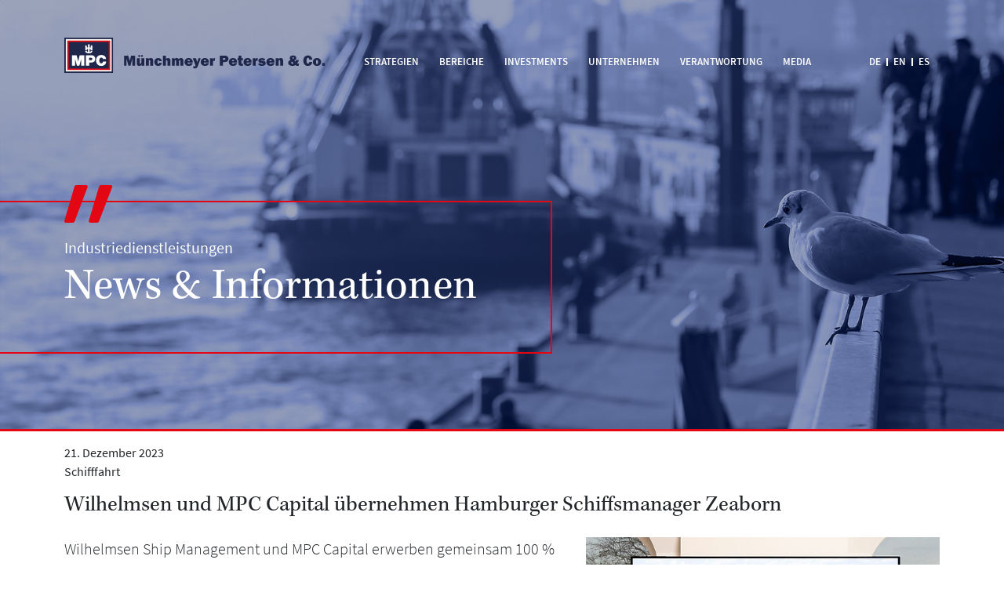

--- FILE ---
content_type: text/html; charset=utf-8
request_url: https://www.mpc.de/industrie/wilhelmsen-und-mpc-capital-uebernehmen-hamburger-schiffsmanager-zeaborn
body_size: 7558
content:
<!DOCTYPE html> <html lang="de"> <head> <meta charset="utf-8"> <!-- This website is powered by TYPO3 - inspiring people to share! TYPO3 is a free open source Content Management Framework initially created by Kasper Skaarhoj and licensed under GNU/GPL. TYPO3 is copyright 1998-2026 of Kasper Skaarhoj. Extensions are copyright of their respective owners. Information and contribution at https://typo3.org/ --> <base href="www.mpc.de"> <link rel="icon" href="/fileadmin/resourcen/mpccapital/MPC_Favicon.png" type="image/png"> <title>Aktuelles: Industriedienstleistungen </title> <meta name="generator" content="TYPO3 CMS"> <meta name="description" content="Wilhelmsen Ship Management und MPC Capital erwerben gemeinsam 100 % der Zeaborn Ship Management."> <meta property="og:title" content="Wilhelmsen und MPC Capital übernehmen Hamburger Schiffsmanager Zeaborn"> <meta property="og:type" content="article"> <meta property="og:url" content="https://www.mpc.de/industrie/wilhelmsen-und-mpc-capital-uebernehmen-hamburger-schiffsmanager-zeaborn"> <meta property="og:image" content="https://www.mpc.de/fileadmin/mpc/mun/Media/mpc-capital-ir.jpg"> <meta property="og:image:width" content="1200"> <meta property="og:image:height" content="600"> <meta property="og:description" content="Wilhelmsen Ship Management und MPC Capital erwerben gemeinsam 100 % der Zeaborn Ship Management."> <meta name="twitter:card" content="summary"> <meta name="owner" content="M.P.C."> <link rel="stylesheet" href="/typo3temp/assets/compressed/merged-3120ad61475b0be99cc1ec0476a10e09-min.css?1769182737" media="all"> <meta name="viewport" content="width=device-width, initial-scale=1, shrink-to-fit=no"> <link rel="canonical" href="https://www.mpc.de/industrie/wilhelmsen-und-mpc-capital-uebernehmen-hamburger-schiffsmanager-zeaborn"/> <link rel="alternate" hreflang="de-DE" href="https://www.mpc.de/industrie/wilhelmsen-und-mpc-capital-uebernehmen-hamburger-schiffsmanager-zeaborn"/> <link rel="alternate" hreflang="en-GB" href="https://www.mpc.de/en/media/industrial-services/wilhelmsen-and-mpc-capital-acquire-hamburg-based-ship-manager-zeaborn"/> <link rel="alternate" hreflang="es_ES" href="https://www.mpc.de/es/mediateca/servicios-industriales/wilhelmsen-y-mpc-capital-adquieren-el-gestor-naval-hamburgues-zeaborn"/> <link rel="alternate" hreflang="x-default" href="https://www.mpc.de/industrie/wilhelmsen-und-mpc-capital-uebernehmen-hamburger-schiffsmanager-zeaborn"/> </head> <body class="pp-theme pp-theme-start" id="page-top" > <main class="main"> <nav id="pp-nav-mun" class="navbar pp-nav pp-nav-mun shrink auto-transparent navbar-dark navbar-expand-xl shadow-lg" data-toggle="sticky-onscroll" data-breakpoint="xl"> <div class="container"> <div class="d-flex flex-grow-1"> <a href="/" class="navbar-brand d-none d-xl-inline-block"> <img src="/fileadmin/resourcen/mun/Muenchmeyer_Petersen.svg" class="logo-transparent"/> <img src="/fileadmin/resourcen/mun/Muenchmeyer_Petersen.svg" class="logo-default"/> </a> <a href="/" class="navbar-brand-mobile mx-auto d-xl-none d-inline-block"> <img src="/fileadmin/resourcen/mun/Muenchmeyer_Petersen.svg" class="logo-transparent"/> <img src="/fileadmin/resourcen/mun/Muenchmeyer_Petersen.svg" class="logo-default"/> </a> <div class="w-100 text-end d-flex align-items-center justify-content-end"> <button id="burgerbutton" class="navbar-toggler p-0 my-0 ms-2 me-1 collapsed" type="button" data-bs-toggle="collapse" data-bs-target="#navbar-pp-nav"> <span></span> <span></span> <span></span> </button> </div> </div> <div class="collapse navbar-collapse flex-grow-1" id="pp-dropdown"> <ul class="navbar-nav ms-auto flex-nowrap"> <li class="nav-item dropdown"> <a class="nav-link dropdown-toggle" href="/strategien" data-toggle="dropdown" aria-haspopup="true" aria-expanded="false" title="Strategien"> Strategien </a> <div class="dropdown-menu fade"> <div class="container"> <div class="row w-100"> <div class="col-12 subtitle"> <h1 class="h3">Investieren. Optimieren. Entwickeln.</h1> </div> <div class="col-12 back d-block d-xl-none"> <button class="dropdown-item dropdown-back"> <i class="icon-pfeil-links-03"></i>Back </button> <a href="/strategien" class="d-block fw-bold">Strategien</a> </div> <div class="col-12 col-item"> <a class="dropdown-item" title="Seed" href="/strategien#seed"> Seed </a> <a class="dropdown-item" title="Leveraged Buyouts (LBO)" href="/strategien#Leveraged%20Buyouts"> Leveraged Buyouts (LBO) </a> <a class="dropdown-item" title="Growth" href="/strategien#Growth"> Growth </a> <a class="dropdown-item" title="Impact" href="/strategien#Impact"> Impact </a> <a class="dropdown-item" title="Turnaround" href="/strategien#Turnaround"> Turnaround </a> </div> </div> </div> </div> </li> <li class="nav-item dropdown"> <a class="nav-link dropdown-toggle" href="/bereiche" data-toggle="dropdown" aria-haspopup="true" aria-expanded="false" title="Bereiche"> Bereiche </a> <div class="dropdown-menu fade"> <div class="container"> <div class="row w-100"> <div class="col-12 subtitle"> <h1 class="h3">Weltweiter Impact.</h1> </div> <div class="col-12 back d-block d-xl-none"> <button class="dropdown-item dropdown-back"> <i class="icon-pfeil-links-03"></i>Back </button> <a href="/bereiche" class="d-block fw-bold">Bereiche</a> </div> <div class="col-12 col-item"> <a class="dropdown-item" title="Industriedienstleistungen" href="/bereiche#Industrie"> Industriedienstleistungen </a> <a class="dropdown-item" title="Schifffahrt" href="/bereiche#Schifffahrt"> Schifffahrt </a> <a class="dropdown-item" title="Investment- und Assetmanagement" href="/bereiche#Finanzen"> Investment- und Assetmanagement </a> <a class="dropdown-item" title="Handel" href="/bereiche#Handel"> Handel </a> </div> </div> </div> </div> </li> <li class="nav-item"> <a class="nav-link" title="Investments" href="/investments"> Investments </a> </li> <li class="nav-item dropdown"> <a class="nav-link dropdown-toggle" href="/unternehmen" data-toggle="dropdown" aria-haspopup="true" aria-expanded="false" title="Unternehmen"> Unternehmen </a> <div class="dropdown-menu fade"> <div class="container"> <div class="row w-100"> <div class="col-12 subtitle"> <h1 class="h3">Werte bewahren, Zukunft gestalten.</h1> </div> <div class="col-12 back d-block d-xl-none"> <button class="dropdown-item dropdown-back"> <i class="icon-pfeil-links-03"></i>Back </button> <a href="/unternehmen" class="d-block fw-bold">Unternehmen</a> </div> <div class="col-12 col-item"> <a class="dropdown-item" title="Über uns" href="/unternehmen#%C3%9Cber%20uns"> Über uns </a> <a class="dropdown-item" title="Management" href="/unternehmen#Management"> Management </a> <a class="dropdown-item" title="Historie" href="/unternehmen#Historie"> Historie </a> <a class="dropdown-item" title="Karriere" href="/unternehmen#Karriere"> Karriere </a> </div> </div> </div> </div> </li> <li class="nav-item dropdown"> <a class="nav-link dropdown-toggle" href="/verantwortung" data-toggle="dropdown" aria-haspopup="true" aria-expanded="false" title="Verantwortung"> Verantwortung </a> <div class="dropdown-menu fade"> <div class="container"> <div class="row w-100"> <div class="col-12 subtitle"> <h1 class="h3">Das ist uns wichtig.</h1> </div> <div class="col-12 back d-block d-xl-none"> <button class="dropdown-item dropdown-back"> <i class="icon-pfeil-links-03"></i>Back </button> <a href="/verantwortung" class="d-block fw-bold">Verantwortung</a> </div> <div class="col-12 col-item"> <a class="dropdown-item" title="Nachhaltigkeit" href="/verantwortung#Nachhaltigkeit"> Nachhaltigkeit </a> <a class="dropdown-item" title="Soziale Verantwortung" href="/verantwortung#c25464"> Soziale Verantwortung </a> </div> </div> </div> </div> </li> <li class="nav-item dropdown"> <a class="nav-link dropdown-toggle" href="/media" data-toggle="dropdown" aria-haspopup="true" aria-expanded="false" title="Media"> Media </a> <div class="dropdown-menu fade"> <div class="container"> <div class="row w-100"> <div class="col-12 subtitle"> <h1 class="h3">News & Informationen</h1> </div> <div class="col-12 back d-block d-xl-none"> <button class="dropdown-item dropdown-back"> <i class="icon-pfeil-links-03"></i>Back </button> <a href="/media" class="d-block fw-bold">Media</a> </div> <div class="col-12 col-item"> <a class="dropdown-item" title="Aktuelles" href="/media#c26586"> Aktuelles </a> <a class="dropdown-item" title="Downloads" href="/media#Downloads"> Downloads </a> <a class="dropdown-item" title="Kontakt" href="/media#c25484"> Kontakt </a> </div> </div> </div> </div> </li> <li class="nav-item nav-item-lang d-flex align-items-center"> <div class="language align-self-center"> <a href="/industrie/wilhelmsen-und-mpc-capital-uebernehmen-hamburger-schiffsmanager-zeaborn" hreflang="de-DE" title="Deutsch" class="nav-link nav-link-lang float-start"> DE </a> <a href="/en/media/industrial-services/wilhelmsen-and-mpc-capital-acquire-hamburg-based-ship-manager-zeaborn" hreflang="en-GB" title="Englisch" class="nav-link nav-link-lang float-start"> EN </a> <a href="/es/mediateca/servicios-industriales/wilhelmsen-y-mpc-capital-adquieren-el-gestor-naval-hamburgues-zeaborn" hreflang="es_ES" title="Spanish" class="nav-link nav-link-lang float-start"> ES </a> </div> </li> </ul> <div class="language align-self-center language-mobile"> <a href="/industrie/wilhelmsen-und-mpc-capital-uebernehmen-hamburger-schiffsmanager-zeaborn" hreflang="de-DE" title="Deutsch" class="nav-link nav-link-lang float-start"> DE </a> <a href="/en/media/industrial-services/wilhelmsen-and-mpc-capital-acquire-hamburg-based-ship-manager-zeaborn" hreflang="en-GB" title="Englisch" class="nav-link nav-link-lang float-start"> EN </a> <a href="/es/mediateca/servicios-industriales/wilhelmsen-y-mpc-capital-adquieren-el-gestor-naval-hamburgues-zeaborn" hreflang="es_ES" title="Spanish" class="nav-link nav-link-lang float-start"> ES </a> </div> </div> </div> </nav> <!--TYPO3SEARCH_begin--> <div id="pp-teaser"> <div id="section-26762" class="section section-1 container-heightDef overflow-hidden" style="min-height:550px"> <a class="anchor" id="c26762"></a> <div class="pp-teaser pp-teaser-image pp-teaser-1 h-100 w-100"> <div class="pp-bgcol pp-bgcol-img bg-cover pp-fullsize d-none d-md-block" style="background-image:url(/fileadmin/mpc/mun/Header/mediathek-header.jpg);"></div> <div class="pp-bgcol pp-bgcol-img bg-cover pp-fullsize d-md-none" style="background-image:url(/fileadmin/mpc/mun/Header/mediathek-header-mobil.jpg);"></div> <div class="container h-100 d-flex align-items-end pb-5"> <div class="pp-teaser-inner py-5 pe-5 pe-sm-5 mb-5 text-white position-relative"> <h5 class="mb-2">Industriedienstleistungen</h5> <h1 class="mb-0">News & Informationen</h1> </div> </div> </div> </div> </div> <div id="section-26609" class="section section-0 " style=""> <a class="anchor" id="c26609"></a> <div class="container"> <div class="row row-col-12 row-col-layout-0 "> <a class="anchor" id="c26608"></a> <div class="col-12 "> <div class="frame frame-default frame-type-news_newsdetail frame-layout-0"><a id="c26606" class="anchor"></a><div id="pp-teaser" class="news-detail-overlay"></div><div><span class="news-related-news-date"> 21. Dezember 2023 </span></div><p class="news-first-cat-title">Schifffahrt</p><h2 class="h3" itemprop="headline">Wilhelmsen und MPC Capital übernehmen Hamburger Schiffsmanager Zeaborn</h2><div class="row"><div class="col-md-6 col-xl-7"><div class="lead" itemprop="description"><p>Wilhelmsen Ship Management und MPC Capital erwerben gemeinsam 100 % der Zeaborn Ship Management.</p></div><div class="news-text-wrap" itemprop="articleBody"><ul><li>Wilhelmsen Ship Management und MPC Capital erwerben gemeinsam 100 % der Zeaborn Ship Management</li><li>Stärkung der Partnerschaft zwischen Wilhelmsen und MPC Capital durch den Ausbau einer integrierten Ship Management-Plattform mit einer breiten Dienstleistungspalette für Containerschiffe, Massengutfrachter, Tanker und Mehrzweckschiffe</li><li>Durch die Transaktion entsteht eine führende Drehscheibe für Schiffsmanagement in Hamburg</li></ul><p>Singapur/Hamburg 21. Dezember 2023 -- Wilhelmsen Ship Management („Wilhelmsen“), ein unabhängiger Anbieter von Schiffsmanagement-Dienstleistungen mit Hauptsitz in Singapur, und der Hamburger Asset-Manager MPC Capital haben vereinbart, 100 % des Unternehmens Zeaborn Ship Management („Zeaborn“) zu erwerben. Die Übernahme ist ein konsequenter nächster Meilenstein in der Partnerschaft zwischen MPC Capital und Wilhelmsen sowie ihrem Joint-Venture Wilhelmsen Ahrenkiel Ship Management („Wilhelmsen Ahrenkiel“) und dem Tankerspezialisten Barber Ship Management („Barber“).</p><p>Zeaborn betreut eine Flotte von rund 100 Schiffen, bestehend aus Containerschiffen, Massengutfrachtern, Tankern und Mehrzweckschiffen, die von Büros in Hamburg, Limassol, Singapur und Manila aus betreut werden.</p><p><strong>Etablierung eines führenden Kompetenzzentrums für Schiffsmanagement</strong></p><p>Mit der Integration von Zeaborn in das gemeinsame technische Management von MPC Capital und Wilhelmsen wird am Standort Hamburg ein führendes Kompetenzzentrum für Ship Management-Dienstleistungen entstehen. Nach der Zusammenführung mit Zeaborn werden die Aktivitäten unter den Markennamen Wilhelmsen Ahrenkiel und Barber weitergeführt.</p><p>Die Geschäftsführung der gemeinsamen Aktivitäten übernehmen Dr. Michael Silies und Michael Brandhoff. Michael Silies ist seit 2003 bei MPC Capital tätig und leitet seit 2020 Wilhelmsen Ahrenkiel. Michael Brandhoff ist seit 2021 Geschäftsführer von Zeaborn.</p><p><strong>Wilhelmsen und MPC Capital treiben Marktkonsolidierung aktiv voran</strong></p><p>Die erweiterten gemeinsamen Schiffsmanagementaktivitäten von Wilhelmsen und MPC Capital werden weiterhin von Hamburg aus gesteuert, mit einer Gesamtflotte von nunmehr über 150 Schiffen im technischen Management. Wilhelmsen und MPC Capital, beides etablierte Konzerne mit starken familiären Bindungen, treiben damit aktiv die Marktkonsolidierung voran und stärken Hamburgs Rolle als bedeutendes Kompetenzzentrum für die Bereederung von Schiffen.</p><p>Carl Schou, CEO und Präsident von Wilhelmsen Ship Management: „Wir freuen uns, unsere Zusammenarbeit mit MPC Capital auf der Grundlage einer bereits erfolgreichen Partnerschaft auszubauen. Der Erwerb von Zeaborn ist unser strategischer Schritt, um unsere Marktpräsenz im Bereich des Schiffsmanagements zu erweitern und zu stärken. Durch die Transaktion wird unser Ship Management-Bereich auf eine Größe anwachsen, mit der wir unseren bestehenden und zukünftigen Kunden die bestmöglichen Dienstleistungen anbieten können. Wir sind entschlossen, eine erfolgreiche Integration zu gewährleisten, bei der wir die Interessen unserer Kunden in den Vordergrund stellen.“</p><p>Ulf Holländer, CEO von MPC Capital: „Als Hamburger Unternehmen mit herausragender Erfahrung in der maritimen Industrie sehen wir viele Parallelen in Tradition und Werten mit unserem Partner Wilhelmsen. Wir freuen uns daher, unsere Ship Management-Plattform weiter ausbauen zu können. Mit der Integration der komplementären Kundenbasis und der Dienstleistungen von Zeaborn stärken wir unsere Marktposition im Ship Management-Geschäft weiter. Die Kombination unserer Expertise mit der von Zeaborn wird es uns ermöglichen, ein noch breiteres, hochwertiges Dienstleistungsangebot bereitzustellen.“</p><p>Die Transaktion wird voraussichtlich im ersten Quartal 2024 abgeschlossen und steht noch unter dem Vorbehalt der Zustimmung der zuständigen Kartellbehörden.</p><p>&nbsp;</p><p><strong>Über die MPC Capital AG </strong><strong>(</strong><a href="https://www.mpc-capital.com/" target="_self"><strong>www.mpc-capital.com</strong></a><strong>)</strong></p><p>Die MPC Capital AG ist ein international agierender Asset- und Investment-Manager mit Spezialisierung auf sachwertbasierte Investitionen. Gemeinsam mit ihren Tochterunternehmen entwickelt und managt die Gesellschaft Kapitalanlagen für internationale institutionelle Investoren, Family Offices und professionelle Anleger. Der Fokus liegt auf den Asset-Klassen Real Estate, Shipping und Infrastructure. Die MPC Capital AG ist seit 2000 börsennotiert und beschäftigt konzernweit etwa 300 Mitarbeiter.</p><p><strong>Über Wilhelmsen Ship Management </strong><strong>(</strong><a href="https://www.wilhelmsen.com/ship-management/" target="_self"><strong>https://www.wilhelmsen.com/ship-management/</strong></a><strong>)</strong></p><p>Wilhelmsen Ship Management (Wilhelmsen) ist ein Teil von Wilhelmsen Maritime Services, einem Unternehmen der Wilh. Wilhelmsen Group. Wilhelmsen ist einer der weltweit größten unabhängigen Schiffsmanager mit einem Portfolio von mehr als 450 Schiffen und 11.000 Seeleuten. Wilhelmsen bietet technisches und Crew-Management für verschiedene Schiffsegmente: LNG/LPG, Ro-Ro und PCC/PCTC-Schiffe, FPSO/FSO, Container, Kreuzfahrt, Massengut, Seismik und Offshore. Wilhelmsen verwaltet die Schiffe von acht Büros weltweit aus und verfügt über ein Netzwerk von 20 Bemannungsbüros in 12 Ländern. Zu den weiteren Dienstleistungen gehören Docking- und Lagerdienste sowie die Überwachung von Neubauprojekten.</p><p><strong>Kontakt</strong><br> MPC Capital AG<br> Stefan Zenker<br> Leiter Investor Relations &amp; Public Relations<br> Tel. +49&nbsp;(40)&nbsp;380 22-4347<br> E-Mail: <a href="#" data-mailto-token="ocknvq,u0bgpmgtBore/ecrkvcn0eqo" data-mailto-vector="2">s.zenker<span class="hide-email">noSpam</span>@mpc-capital.com</a></p><p>Wilhelmsen Ship Management<br> Esther Gan<br> Vice President of Marketing and Communication<br> Phone +65 6513 4670<br> Email: <a href="#" data-mailto-token="ocknvq,guvjgt0icpByknjgnougp0eqo" data-mailto-vector="2">esther.gan<span class="hide-email">noSpam</span>@wilhelmsen.com</a></p><p>&nbsp;</p></div></div><div class="col-md-6 col-xl-5"><div class="pp-overlaying pp-overlaying-vertical"><div class="pp-overlaying-image"><div class="carousel slide" data-ride="carousel" data-intervall="6000"><div class="carousel-inner"><div class="carousel-item active"><img class="d-block w-100" src="/fileadmin/_processed_/8/e/csm_MPC_Wilhelmsen_Zeaborn_web_7a231fac0e.jpg" width="600" height="450" alt=""/></div></div></div></div><div class="pp-overlaying-content bg-primary text-white "><div><p class="news-description">Im Bild von links nach rechts: Dr. Michael Silies, CEO Wilhelmsen Ahrenkiel Ship Management; Michael Brandhoff, CEO ZEABORN Ship Management, Carl Schou, CEO and President Wilhelmsen Ship Management; Constantin Baack, Vorstand MPC Capital und Dr. Philipp Lauenstein, CFO MPC Capital</p></div></div></div></div><div class="col-12"></div></div></div> <div class="frame frame-default frame-type-div frame-layout-0 frame-space-before-extra-large"><a id="c26726" class="anchor"></a><hr class="ce-div"/></div> <div class="frame frame-default frame-type-news_newsliststicky frame-layout-0 frame-space-before-large"><a id="c26607" class="anchor"></a><header><h2 class="ce-headline-center"> Weitere Mitteilungen </h2></header><div class="news"><!--TYPO3SEARCH_end--><div class="news-list-view" id="news-container-26607"><div class="news-list-mun row"><div class="col-12 col-sm-6 col-lg-4 p-3"><div class="card bg-white shadow h-100"><a title="Münchmeyer Petersen &amp; Co. übernimmt Warburg Research und gründet Münchmeyer Petersen Capital Markets (MPCM) als neuen Finanzdienstleister für den deutschen Mittelstand" href="/industrie/muenchmeyer-petersen-co-uebernimmt-warburg-research"><img class="card-img-top" src="/fileadmin/_processed_/4/8/csm_mpc_news_mpcm_c8e19ab2a8.jpg" width="500" height="250" alt=""/></a><div class="news-list-mun-date"> 17. November 2025 </div><div class="card-body p-5"><h5 class="card-title">Münchmeyer Petersen &amp; Co. übernimmt Warburg Research und gründet Münchmeyer Petersen Capital Markets (MPCM) als neuen Finanzdienstleister für den deutschen Mittelstand</h5><p class="text-justify">Hamburg, 17. November 2025. Die in Hamburg ansässige Unternehmensgruppe Münchmeyer Petersen &amp; Co. (MPC), deren Wurzeln in das Jahr 1846 zurückreichen,…</p><a class="news-list-mun-link bg-secondary text-white" title="Münchmeyer Petersen &amp; Co. übernimmt Warburg Research und gründet Münchmeyer Petersen Capital Markets (MPCM) als neuen Finanzdienstleister für den deutschen Mittelstand" href="/industrie/muenchmeyer-petersen-co-uebernimmt-warburg-research"><i class="icon-pfeil-eckig"></i></a></div></div></div><div class="col-12 col-sm-6 col-lg-4 p-3"><div class="card bg-white shadow h-100"><a title="Münchmeyer Petersen &amp; Co. veräußert sämtliche Anteile an MPC Capital an einen strategischen Investor" href="/industrie/muenchmeyer-petersen-co-veraeussert-saemtliche-anteile-an-mpc-capital"><img class="card-img-top" src="/fileadmin/_processed_/e/5/csm_investments-mpc-container-ships_7e59059cae.jpg" width="500" height="250" alt="Containerschiff beim Auslaufen"/></a><div class="news-list-mun-date"> 06. Januar 2025 </div><div class="card-body p-5"><h5 class="card-title">Münchmeyer Petersen &amp; Co. veräußert sämtliche Anteile an MPC Capital an einen strategischen Investor</h5><p>Die MPC Münchmeyer Petersen &amp; Co. GmbH (MPC) gibt den erfolgreichen Verkauf ihrer Mehrheitsbeteiligung bekannt.</p><a class="news-list-mun-link bg-secondary text-white" title="Münchmeyer Petersen &amp; Co. veräußert sämtliche Anteile an MPC Capital an einen strategischen Investor" href="/industrie/muenchmeyer-petersen-co-veraeussert-saemtliche-anteile-an-mpc-capital"><i class="icon-pfeil-eckig"></i></a></div></div></div><div class="col-12 col-sm-6 col-lg-4 p-3"><div class="card bg-white shadow h-100"><a title="Constantin Baack übernimmt Vorstandsvorsitz der MPC Capital AG von Ulf Holländer / Hauptversammlung der MPC Capital AG beschließt Dividende von 0,27 Euro " href="/industrie/constantin-baack-uebernimmt-vorstandsvorsitz-der-mpc-capital-ag-von-ulf-hollaender-hauptversammlung-der-mpc-capital-ag-beschliesst-dividende-von-027-euro"><img class="card-img-top" src="/fileadmin/_processed_/1/0/csm_mpc-capital-ir_c9eff23129.jpg" width="500" height="250" alt="Gebäudefront in der Palmaille"/></a><div class="news-list-mun-date"> 13. Juni 2024 </div><div class="card-body p-5"><h5 class="card-title">Constantin Baack übernimmt Vorstandsvorsitz der MPC Capital AG von Ulf Holländer / Hauptversammlung der MPC Capital AG beschließt Dividende von 0,27 Euro </h5><p>Ulf Holländer übergibt den Vorstandsvorsitz nach 24-jähriger Vorstandstätigkeit an Constantin Baack und wechselt in den Aufsichtsrat. </p><p>&nbsp;</p><a class="news-list-mun-link bg-secondary text-white" title="Constantin Baack übernimmt Vorstandsvorsitz der MPC Capital AG von Ulf Holländer / Hauptversammlung der MPC Capital AG beschließt Dividende von 0,27 Euro " href="/industrie/constantin-baack-uebernimmt-vorstandsvorsitz-der-mpc-capital-ag-von-ulf-hollaender-hauptversammlung-der-mpc-capital-ag-beschliesst-dividende-von-027-euro"><i class="icon-pfeil-eckig"></i></a></div></div></div><div class="col-12 text-end mt-4"></div></div></div><!--TYPO3SEARCH_begin--></div></div> </div> </div> </div> </div> <!--TYPO3SEARCH_end--> </main> <footer class="footer"> <div class="footer-body"> </div> <div class="copyright-body"> <div id="section-26475" class="section section-0 " style=""> <a class="anchor" id="c26475"></a> <div class="container"> <div class="pp-bgcol pp-bgcol-color pp-fullsize z-n1 bg-light"></div> <div class="pp-carousel pp-carousel-0 pp-carousel-slide pp-carousel-slide-auto frame-space-before-small"> <a class="anchor" id="c26747"></a> <div class="owl-carousel owl-theme pp-carousel-theme" data-autoplay="true" data-centered="false" data-pagenavigation="false" data-prevnextnav="false" data-loop="true" data-itemsperpage="4" data-itemsperpagel="4" data-itemsperpagem="4" data-itemsperpagexs="3" data-itemsperpages="3" data-margin="0" data-timeout="4000" data-autoplaypause="true" data-itemmode="pp-carousel-slide pp-carousel-slide-auto" data-arrowleft="" data-arrowright="" data-animateout="slide"> <div class="item item-ce"> <div class="frame frame-default frame-type-image frame-layout-0"><a id="c26749" class="anchor"></a><div class="ce-image ce-center ce-above"><div class="ce-gallery" data-ce-columns="1" data-ce-images="1"><div class="ce-outer"><div class="ce-inner"><div class="ce-row"><div class="ce-column"><figure class="image"><picture><source srcset=" /fileadmin/_processed_/a/1/csm_MPC_Capital_400x200_67ddd611c5.webp 1x, /fileadmin/_processed_/a/1/csm_MPC_Capital_400x200_8a24a1cb42.webp 2x" media="(min-width: 768px)" type="image/webp"><source srcset=" /fileadmin/mpc/mun/Logo/MPC_Capital_400x200.png 1x, /fileadmin/mpc/mun/Logo/MPC_Capital_400x200.png 2x" media="(min-width: 768px)" type="image/png"><source srcset=" /fileadmin/_processed_/a/1/csm_MPC_Capital_400x200_bbf5ab95cc.webp 1x, /fileadmin/_processed_/a/1/csm_MPC_Capital_400x200_fa680618c6.webp 2x" type="image/webp"><source srcset=" /fileadmin/mpc/mun/Logo/MPC_Capital_400x200.png 1x, /fileadmin/mpc/mun/Logo/MPC_Capital_400x200.png 2x" type="image/png"><img class="image-embed-item" width="400" height="200" title="" alt="" src="/fileadmin/mpc/mun/Logo/MPC_Capital_400x200.png" loading="lazy"/></picture></figure></div></div></div></div></div></div></div> </div> <div class="item item-ce"> <div class="frame frame-default frame-type-image frame-layout-0"><a id="c26752" class="anchor"></a><div class="ce-image ce-center ce-above"><div class="ce-gallery" data-ce-columns="1" data-ce-images="1"><div class="ce-outer"><div class="ce-inner"><div class="ce-row"><div class="ce-column"><figure class="image"><picture><source srcset=" /fileadmin/_processed_/2/1/csm_Ferrostaal_400x200_10c0d45e7f.webp 1x, /fileadmin/_processed_/2/1/csm_Ferrostaal_400x200_7aa6fada8e.webp 2x" media="(min-width: 768px)" type="image/webp"><source srcset=" /fileadmin/mpc/mun/Logo/Ferrostaal_400x200.png 1x, /fileadmin/mpc/mun/Logo/Ferrostaal_400x200.png 2x" media="(min-width: 768px)" type="image/png"><source srcset=" /fileadmin/_processed_/2/1/csm_Ferrostaal_400x200_074e856584.webp 1x, /fileadmin/_processed_/2/1/csm_Ferrostaal_400x200_ca5f04724a.webp 2x" type="image/webp"><source srcset=" /fileadmin/mpc/mun/Logo/Ferrostaal_400x200.png 1x, /fileadmin/mpc/mun/Logo/Ferrostaal_400x200.png 2x" type="image/png"><img class="image-embed-item" width="400" height="200" title="" alt="" src="/fileadmin/mpc/mun/Logo/Ferrostaal_400x200.png" loading="lazy"/></picture></figure></div></div></div></div></div></div></div> </div> <div class="item item-ce"> <div class="frame frame-default frame-type-image frame-layout-0"><a id="c26754" class="anchor"></a><div class="ce-image ce-center ce-above"><div class="ce-gallery" data-ce-columns="1" data-ce-images="1"><div class="ce-outer"><div class="ce-inner"><div class="ce-row"><div class="ce-column"><figure class="image"><picture><source srcset=" /fileadmin/_processed_/e/1/csm_MPC_ContainerShips_400x200_01a65ea159.webp 1x, /fileadmin/_processed_/e/1/csm_MPC_ContainerShips_400x200_61e8538eba.webp 2x" media="(min-width: 768px)" type="image/webp"><source srcset=" /fileadmin/mpc/mun/Logo/MPC_ContainerShips_400x200.png 1x, /fileadmin/mpc/mun/Logo/MPC_ContainerShips_400x200.png 2x" media="(min-width: 768px)" type="image/png"><source srcset=" /fileadmin/_processed_/e/1/csm_MPC_ContainerShips_400x200_5f444b9234.webp 1x, /fileadmin/_processed_/e/1/csm_MPC_ContainerShips_400x200_1e6a0daa17.webp 2x" type="image/webp"><source srcset=" /fileadmin/mpc/mun/Logo/MPC_ContainerShips_400x200.png 1x, /fileadmin/mpc/mun/Logo/MPC_ContainerShips_400x200.png 2x" type="image/png"><img class="image-embed-item" width="400" height="200" title="" alt="" src="/fileadmin/mpc/mun/Logo/MPC_ContainerShips_400x200.png" loading="lazy"/></picture></figure></div></div></div></div></div></div></div> </div> <div class="item item-ce"> <div class="frame frame-default frame-type-image frame-layout-0"><a id="c50305" class="anchor"></a><div class="ce-image ce-center ce-above"><div class="ce-gallery" data-ce-columns="1" data-ce-images="1"><div class="ce-outer"><div class="ce-inner"><div class="ce-row"><div class="ce-column"><figure class="image"><picture><source srcset=" /fileadmin/_processed_/3/e/csm_mpcm_400x200_fc8f5b464b.webp 1x, /fileadmin/_processed_/3/e/csm_mpcm_400x200_17cdd9dbf0.webp 2x" media="(min-width: 768px)" type="image/webp"><source srcset=" /fileadmin/mpc/mun/Logo/mpcm_400x200.png 1x, /fileadmin/mpc/mun/Logo/mpcm_400x200.png 2x" media="(min-width: 768px)" type="image/png"><source srcset=" /fileadmin/_processed_/3/e/csm_mpcm_400x200_5d13682255.webp 1x, /fileadmin/_processed_/3/e/csm_mpcm_400x200_e9851ce4eb.webp 2x" type="image/webp"><source srcset=" /fileadmin/mpc/mun/Logo/mpcm_400x200.png 1x, /fileadmin/mpc/mun/Logo/mpcm_400x200.png 2x" type="image/png"><img class="image-embed-item" width="400" height="200" title="" alt="" src="/fileadmin/mpc/mun/Logo/mpcm_400x200.png" loading="lazy"/></picture></figure></div></div></div></div></div></div></div> </div> <div class="item item-ce"> <div class="frame frame-default frame-type-image frame-layout-0"><a id="c26756" class="anchor"></a><div class="ce-image ce-center ce-above"><div class="ce-gallery" data-ce-columns="1" data-ce-images="1"><div class="ce-outer"><div class="ce-inner"><div class="ce-row"><div class="ce-column"><figure class="image"><picture><source srcset=" /fileadmin/_processed_/2/4/csm_Siemssen_400x200_60d514f91f.webp 1x, /fileadmin/_processed_/2/4/csm_Siemssen_400x200_63859f4006.webp 2x" media="(min-width: 768px)" type="image/webp"><source srcset=" /fileadmin/mpc/mun/Logo/Siemssen_400x200.png 1x, /fileadmin/mpc/mun/Logo/Siemssen_400x200.png 2x" media="(min-width: 768px)" type="image/png"><source srcset=" /fileadmin/_processed_/2/4/csm_Siemssen_400x200_b938b64b73.webp 1x, /fileadmin/_processed_/2/4/csm_Siemssen_400x200_7efc46a5af.webp 2x" type="image/webp"><source srcset=" /fileadmin/mpc/mun/Logo/Siemssen_400x200.png 1x, /fileadmin/mpc/mun/Logo/Siemssen_400x200.png 2x" type="image/png"><img class="image-embed-item" width="400" height="200" title="" alt="" src="/fileadmin/mpc/mun/Logo/Siemssen_400x200.png" loading="lazy"/></picture></figure></div></div></div></div></div></div></div> </div> <div class="item item-ce"> <div class="frame frame-default frame-type-image frame-layout-0"><a id="c26758" class="anchor"></a><div class="ce-image ce-center ce-above"><div class="ce-gallery" data-ce-columns="1" data-ce-images="1"><div class="ce-outer"><div class="ce-inner"><div class="ce-row"><div class="ce-column"><figure class="image"><picture><source srcset=" /fileadmin/_processed_/d/e/csm_CCC_400x200_d8321acc9b.webp 1x, /fileadmin/_processed_/d/e/csm_CCC_400x200_f579f2ba29.webp 2x" media="(min-width: 768px)" type="image/webp"><source srcset=" /fileadmin/mpc/mun/Logo/CCC_400x200.png 1x, /fileadmin/mpc/mun/Logo/CCC_400x200.png 2x" media="(min-width: 768px)" type="image/png"><source srcset=" /fileadmin/_processed_/d/e/csm_CCC_400x200_f948dc1a11.webp 1x, /fileadmin/_processed_/d/e/csm_CCC_400x200_71c9938735.webp 2x" type="image/webp"><source srcset=" /fileadmin/mpc/mun/Logo/CCC_400x200.png 1x, /fileadmin/mpc/mun/Logo/CCC_400x200.png 2x" type="image/png"><img class="image-embed-item" width="400" height="200" title="" alt="" src="/fileadmin/mpc/mun/Logo/CCC_400x200.png" loading="lazy"/></picture></figure></div></div></div></div></div></div></div> </div> </div> </div> </div> </div> <div id="section-25535" class="section section-1 pt-0 pb-0 container-heightDef " style="min-height:3px"> <a class="anchor" id="c25535"></a> <div class="container"> <div class="pp-bgcol pp-bgcol-color pp-fullsize z-n1 bg-secondary"></div> </div> </div> <div id="section-25356" class="section section-0 pt-0 pb-0 text-white" style=""> <a class="anchor" id="c25356"></a> <div class="container"> <div class="pp-bgcol pp-bgcol-color pp-fullsize z-n1 bg-primary"></div> <div class="pp-row row justify-content-center" style=""> <div class="col-6 col-sm-6 col-md-6 col-lg-6 col-xl-6 "> <div class="frame frame-default frame-type-text frame-layout-0"><a id="c26932" class="anchor"></a><p>2026 © Münchmeyer Petersen &amp; Co.</p></div> </div> <div class="col-6 col-sm-6 col-md-6 col-lg-6 col-xl-6 "> <div class="frame frame-default frame-type-text frame-layout-0"><a id="c26933" class="anchor"></a><p class="text-right"><a href="/impressum">Impressum</a>&nbsp; |&nbsp; <a href="/datenschutz">Datenschutz</a></p></div> </div> </div> </div> </div> </div> </footer> <script src="/typo3temp/assets/compressed/merged-f28e50da422c17bea2ce5065258693dc-min.js?1769182737"></script> <script src="/typo3temp/assets/compressed/merged-983c7077c20d5aed4cdd6066eed47f36-min.js?1769182737"></script> <script async="async" src="/typo3temp/assets/compressed/59cb7c5e3fccb968fb36c2e97ef8bf95-fe04962a12a01be212cc20d41bda4fc4-min.js?1769182737"></script> <script src="/typo3temp/assets/compressed/navbar-mun-9f4d025abbd2d75397b550fd47f99035-min.js?1769182737"></script> </body> </html>

--- FILE ---
content_type: image/svg+xml
request_url: https://www.mpc.de/fileadmin/resourcen/mun/Muenchmeyer_Petersen.svg
body_size: 3040
content:
<?xml version="1.0" encoding="UTF-8"?>
<svg xmlns="http://www.w3.org/2000/svg" id="Ebene_1" viewBox="0 0 365.87 49.65">
  <defs>
    <style>.cls-1{fill:#fff;}.cls-2{fill:#e20e17;}.cls-3{fill:#1f274b;}</style>
  </defs>
  <rect class="cls-1" width="68.48" height="49.65"></rect>
  <rect class="cls-3" width="68.48" height="49.65"></rect>
  <rect class="cls-1" x="2.06" y="2.05" width="64.37" height="45.54"></rect>
  <rect class="cls-2" x="4.11" y="4.11" width="60.26" height="41.43"></rect>
  <rect class="cls-3" x="6.16" y="6.16" width="56.15" height="37.32"></rect>
  <polygon class="cls-1" points="10.82 39.48 15.12 39.48 15.12 30.01 15.17 30.01 17.73 39.48 21.12 39.48 23.69 30.01 23.73 30.01 23.73 39.48 28.03 39.48 28.03 24.71 21.56 24.71 19.45 33.4 19.41 33.4 17.3 24.71 10.82 24.71 10.82 39.48"></polygon>
  <path class="cls-1" d="m34.93,28.5h2.03c1.12,0,2.15.08,2.15,1.43,0,1.49-1.24,1.57-2.42,1.57h-1.76v-3h0Zm-4.55,10.99h4.55v-4.47h2.69c3.39,0,5.79-1.68,5.79-5.25,0-2.11-1.41-5.05-5.42-5.05h-7.62v14.77Z"></path>
  <path class="cls-3" d="m34.93,28.5h2.03c1.12,0,2.15.08,2.15,1.43,0,1.49-1.24,1.57-2.42,1.57h-1.76v-3h0Z"></path>
  <path class="cls-1" d="m58.68,30.21c-.39-3.7-2.63-5.83-6.68-5.83-4.55-.02-7.49,3.06-7.49,7.72,0,4.37,2.71,7.74,7.49,7.74,4.32,0,6.74-3.17,6.74-6.15h-4.47c-.27,1.38-.87,2.46-2.4,2.46-2.13,0-2.81-2.07-2.81-4.06s.68-4.06,2.81-4.06c1.88,0,2.3,1.64,2.38,2.17h4.43Z"></path>
  <path class="cls-1" d="m31.51,18.51s0,1.73,1.73,1.73v-4.57c-1.71,0-1.73,1.85-1.73,1.85h-2.19v-5.03h-.53l1.64-2.17,1.52,2.17h-.43v1.42h1.73v-3.05h-.53l1.61-2.17,1.66,2.17h-.55v3.05h1.76v-1.42h-.55l1.64-2.17,1.64,2.17h-.55v5.03h-2.17s0-1.85-1.76-1.85v4.57c1.76,0,1.76-1.73,1.76-1.73h2.31s-.14,1.44-1.23,2.48c-1.08,1.04-3.95,1.01-3.95,1.01,0,0-2.74,0-3.9-1.01-1.15-1.01-1.23-2.48-1.23-2.48h2.31Z"></path>
  <polygon class="cls-3" points="99.47 25.31 99.47 39.57 95.41 39.57 95.41 29.38 92.78 39.57 90 39.57 87.26 29.38 87.26 39.57 83.98 39.57 83.98 25.31 89.69 25.31 91.76 32.89 93.74 25.31 99.47 25.31"></polygon>
  <path class="cls-3" d="m108.87,27.16c-.38,0-.71-.14-.99-.41s-.41-.6-.41-.97.14-.7.41-.97c.27-.27.6-.4.98-.4s.71.13.98.4c.27.27.4.59.4.97s-.14.71-.41.98c-.27.27-.59.4-.96.4m-3.77,0c-.38,0-.71-.13-.98-.4-.27-.27-.41-.59-.41-.98s.13-.69.4-.96c.27-.27.6-.41.99-.41s.72.14.98.41c.26.27.4.6.4.96s-.14.7-.41.97c-.27.27-.6.4-.97.4m7.04,1.78v10.62h-3.85v-1.74c-.56,1.31-1.67,1.96-3.3,1.96-1.01,0-1.79-.28-2.34-.84-.55-.56-.83-1.36-.83-2.41v-7.59h4.17v6.68c0,.42.06.71.17.88.12.17.34.26.67.26.35,0,.64-.13.87-.38s.33-.61.33-1.07v-6.37h4.11Z"></path>
  <path class="cls-3" d="m124.71,39.57h-4.17v-6.68c0-.55-.09-.9-.25-1.05-.17-.15-.39-.23-.64-.23-.76,0-1.14.53-1.14,1.59v6.38h-4.17v-10.62h3.86v1.5c.57-1.15,1.59-1.72,3.06-1.72.77,0,1.43.15,1.96.44.53.3.92.68,1.15,1.15.23.47.34,1.29.34,2.45v6.8h0Z"></path>
  <path class="cls-3" d="m133.3,35.29l3.55.3c-.17,1.24-.69,2.25-1.56,3.03-.87.78-2.04,1.17-3.48,1.17-1.62,0-2.94-.51-3.95-1.53-1.01-1.02-1.52-2.33-1.52-3.92s.5-2.97,1.51-4.03,2.31-1.58,3.92-1.58c1.43,0,2.59.4,3.49,1.2.9.8,1.41,1.8,1.55,3.02l-3.64.3c-.15-1.12-.58-1.68-1.27-1.68-.44,0-.77.21-.98.61-.21.41-.31,1.12-.31,2.13,0,.87.1,1.51.31,1.93.21.42.56.63,1.07.63.75,0,1.19-.52,1.33-1.58"></path>
  <path class="cls-3" d="m148.78,39.57h-4.17v-6.39c0-.58-.06-.99-.19-1.21-.13-.22-.38-.33-.75-.33-.28,0-.53.09-.74.26-.21.17-.33.35-.37.53-.03.18-.05.56-.05,1.14v6h-4.17v-14.26h4.17v4.89c.75-.98,1.73-1.47,2.94-1.47.61,0,1.15.11,1.61.32.46.21.82.48,1.07.82s.42.66.51.97c.09.31.13.92.13,1.82v6.91h0Z"></path>
  <path class="cls-3" d="m167.07,39.57h-4.04v-6.64c0-.45-.07-.76-.19-.94-.13-.18-.36-.27-.69-.27-.78,0-1.17.57-1.17,1.7v6.14h-4v-6.64c0-.85-.33-1.27-.98-1.27s-1.01.42-1.01,1.27v6.64h-4.01v-10.62h3.74v1.43c.67-1.1,1.64-1.65,2.91-1.65,1.37,0,2.37.55,2.99,1.65.69-1.1,1.75-1.65,3.17-1.65.68,0,1.28.14,1.8.43.52.29.89.65,1.13,1.1.23.45.35,1.14.35,2.08v7.23h0Z"></path>
  <path class="cls-3" d="m176.01,33c0-.72-.15-1.2-.43-1.45-.28-.25-.63-.37-1.05-.37-.98,0-1.48.61-1.48,1.82h2.96Zm.28,2.76l3.88.26c-.23,1.05-.82,1.93-1.76,2.67-.94.73-2.22,1.1-3.83,1.1-1.79,0-3.22-.52-4.28-1.55-1.06-1.04-1.6-2.32-1.6-3.85s.52-2.93,1.58-4.02c1.05-1.09,2.45-1.64,4.21-1.64s3.07.52,4.12,1.55c1.05,1.03,1.57,2.43,1.57,4.21,0,.15,0,.35,0,.61h-7.11c.02.67.13,1.16.36,1.49.22.32.65.49,1.27.49.9,0,1.44-.44,1.6-1.31"></path>
  <path class="cls-3" d="m191.35,28.95l-4.17,11.51c-.32.87-.78,1.55-1.38,2.04-.6.49-1.52.73-2.77.73-.3,0-1-.03-2.09-.09v-2.96c.54.09,1.04.13,1.5.13,1.2,0,1.79-.27,1.79-.79,0-.18-.06-.42-.18-.72l-3.81-9.85h4.46l1.76,5.67,1.83-5.67h3.04Z"></path>
  <path class="cls-3" d="m198.76,33c0-.72-.15-1.2-.43-1.45-.28-.25-.63-.37-1.05-.37-.98,0-1.48.61-1.48,1.82h2.95Zm.28,2.76l3.88.26c-.23,1.05-.82,1.93-1.76,2.67-.94.73-2.22,1.1-3.83,1.1-1.79,0-3.22-.52-4.28-1.55-1.06-1.04-1.6-2.32-1.6-3.85s.52-2.93,1.58-4.02c1.05-1.09,2.46-1.64,4.21-1.64s3.07.52,4.12,1.55c1.05,1.03,1.57,2.43,1.57,4.21,0,.15,0,.35,0,.61h-7.11c.02.67.13,1.16.36,1.49.22.32.65.49,1.27.49.9,0,1.44-.44,1.6-1.31"></path>
  <path class="cls-3" d="m208.55,39.57h-3.99v-10.62h3.47v2.19c.4-1.59,1.32-2.39,2.77-2.39.14,0,.35.01.61.04v3.71c-.29-.07-.55-.11-.78-.11-1.38,0-2.07.77-2.07,2.31v4.87h0Z"></path>
  <path class="cls-3" d="m222.59,31.33h1.46c1.29,0,1.93-.47,1.93-1.42,0-.89-.59-1.34-1.78-1.34h-1.61v2.76h0Zm.06,3.06v5.18h-4.44v-14.26h6.09c1.52,0,2.67.17,3.46.52.79.35,1.42.88,1.88,1.6.46.72.69,1.52.69,2.41,0,1.36-.47,2.46-1.42,3.29-.95.84-2.21,1.25-3.79,1.25h-2.48Z"></path>
  <path class="cls-3" d="m238.23,33c0-.72-.15-1.2-.43-1.45-.28-.25-.63-.37-1.05-.37-.98,0-1.48.61-1.48,1.82h2.96Zm.28,2.76l3.88.26c-.23,1.05-.82,1.93-1.76,2.67-.94.73-2.22,1.1-3.83,1.1-1.79,0-3.22-.52-4.28-1.55-1.06-1.04-1.6-2.32-1.6-3.85s.52-2.93,1.58-4.02c1.05-1.09,2.45-1.64,4.21-1.64s3.07.52,4.12,1.55c1.05,1.03,1.57,2.43,1.57,4.21,0,.15,0,.35,0,.61h-7.11c.02.67.13,1.16.36,1.49.22.32.65.49,1.27.49.9,0,1.44-.44,1.6-1.31"></path>
  <path class="cls-3" d="m250.6,28.95v2.71h-2.12v3.92c0,.54.1.85.3.95.2.1.41.15.62.15.33,0,.73-.06,1.19-.18v2.96c-.82.16-1.63.24-2.42.24-1.28,0-2.22-.28-2.82-.83-.6-.55-.9-1.43-.9-2.63v-1.24s0-3.35,0-3.35h-1.59v-2.71h1.59l.06-3.46,3.96-.06v3.52h2.12Z"></path>
  <path class="cls-3" d="m258.72,33c0-.72-.15-1.2-.43-1.45-.28-.25-.63-.37-1.05-.37-.98,0-1.48.61-1.48,1.82h2.96Zm.28,2.76l3.88.26c-.23,1.05-.82,1.93-1.76,2.67-.94.73-2.22,1.1-3.83,1.1-1.79,0-3.22-.52-4.28-1.55-1.06-1.04-1.6-2.32-1.6-3.85s.52-2.93,1.58-4.02c1.05-1.09,2.45-1.64,4.21-1.64s3.07.52,4.12,1.55c1.05,1.03,1.57,2.43,1.57,4.21,0,.15,0,.35,0,.61h-7.11c.02.67.13,1.16.36,1.49.22.32.65.49,1.27.49.9,0,1.44-.44,1.6-1.31"></path>
  <path class="cls-3" d="m268.52,39.57h-3.99v-10.62h3.47v2.19c.4-1.59,1.32-2.39,2.77-2.39.14,0,.35.01.61.04v3.71c-.29-.07-.55-.11-.78-.11-1.38,0-2.07.77-2.07,2.31v4.87h0Z"></path>
  <path class="cls-3" d="m271.83,36.56l3.29-.45c.19.77.93,1.15,2.24,1.15,1.08,0,1.62-.21,1.62-.63,0-.18-.11-.32-.32-.42-.21-.1-.7-.21-1.48-.31-2.16-.3-3.51-.77-4.04-1.4-.54-.64-.81-1.35-.81-2.12,0-1.09.45-1.97,1.36-2.64.91-.67,2.09-1.01,3.56-1.01,2.58,0,4.22.93,4.93,2.79l-3.15.6c-.29-.63-.91-.94-1.85-.94-.44,0-.78.06-1,.18-.22.12-.33.24-.33.36,0,.35.33.56,1,.64,1.74.19,2.92.39,3.54.59.62.2,1.15.57,1.59,1.11.44.54.66,1.18.66,1.94,0,1.16-.49,2.09-1.46,2.77-.97.68-2.31,1.03-4.01,1.03-2.88,0-4.66-1.08-5.34-3.23"></path>
  <path class="cls-3" d="m290.83,33c0-.72-.15-1.2-.43-1.45-.28-.25-.63-.37-1.05-.37-.98,0-1.48.61-1.48,1.82h2.95Zm.28,2.76l3.88.26c-.23,1.05-.82,1.93-1.76,2.67-.94.73-2.22,1.1-3.83,1.1-1.79,0-3.22-.52-4.28-1.55-1.06-1.04-1.6-2.32-1.6-3.85s.52-2.93,1.58-4.02c1.05-1.09,2.46-1.64,4.21-1.64s3.07.52,4.12,1.55c1.05,1.03,1.57,2.43,1.57,4.21,0,.15,0,.35,0,.61h-7.11c.02.67.13,1.16.36,1.49.22.32.65.49,1.27.49.9,0,1.44-.44,1.6-1.31"></path>
  <path class="cls-3" d="m307.01,39.57h-4.17v-6.68c0-.55-.09-.9-.25-1.05-.17-.15-.39-.23-.64-.23-.76,0-1.14.53-1.14,1.59v6.38h-4.17v-10.62h3.86v1.5c.57-1.15,1.59-1.72,3.06-1.72.77,0,1.43.15,1.96.44.53.3.92.68,1.15,1.15.23.47.34,1.29.34,2.45v6.8h0Z"></path>
  <path class="cls-3" d="m321.1,30.04c.69-.27,1.04-.71,1.04-1.32,0-.31-.1-.56-.29-.76-.2-.2-.46-.3-.79-.3-.29,0-.53.09-.71.26-.19.17-.28.38-.28.62,0,.45.35.95,1.04,1.5m-1.73,3.51c-.68.3-1.02.82-1.02,1.56,0,.48.16.87.48,1.16.32.3.76.44,1.32.44.67,0,1.2-.19,1.6-.56l-2.38-2.6h0Zm5.95-2.31l3.7.44c-.46,1.93-1.24,3.4-2.35,4.4.32.27.76.4,1.35.4.27,0,.6-.02,1-.06v3.07c-.58.15-1.14.23-1.69.23-1.29,0-2.41-.38-3.35-1.15-.95.81-2.32,1.22-4.09,1.22-1.66,0-3.03-.39-4.11-1.16-1.07-.78-1.61-1.86-1.61-3.24,0-1.85,1.1-3.15,3.3-3.92-.77-.98-1.16-1.91-1.16-2.78,0-1.1.42-1.97,1.24-2.62.83-.65,1.97-.97,3.42-.97,1.36,0,2.46.31,3.28.93.83.62,1.24,1.48,1.24,2.57,0,.9-.27,1.66-.82,2.27-.54.61-1.17,1.02-1.88,1.24l1.46,1.56c.48-.47.84-1.27,1.08-2.42"></path>
  <path class="cls-3" d="m343.88,34.13l4,.24c-.19,1.75-.83,3.09-1.94,4.02s-2.46,1.4-4.07,1.4c-1.94,0-3.5-.64-4.69-1.92-1.19-1.28-1.78-3.05-1.78-5.31s.56-4.04,1.69-5.41c1.13-1.37,2.7-2.06,4.72-2.06,1.89,0,3.34.52,4.35,1.57,1.01,1.04,1.58,2.43,1.72,4.16l-4.08.22c0-.95-.18-1.64-.55-2.07-.36-.42-.8-.64-1.29-.64-1.38,0-2.07,1.39-2.07,4.16,0,1.55.18,2.61.54,3.17.36.56.86.84,1.51.84,1.16,0,1.8-.79,1.94-2.36"></path>
  <path class="cls-3" d="m354.59,37.26c.65,0,1.04-.34,1.18-1.01.14-.67.22-1.37.22-2.1,0-1-.1-1.71-.3-2.15-.2-.44-.56-.66-1.09-.66-.48,0-.83.22-1.05.68-.22.45-.33,1.2-.33,2.23,0,1.22.12,2.02.34,2.42.23.39.57.59,1.04.59m-.06,2.53c-1.76,0-3.16-.55-4.2-1.65-1.04-1.1-1.56-2.38-1.56-3.86,0-1.59.54-2.91,1.62-3.97,1.08-1.06,2.49-1.59,4.22-1.59s3.15.52,4.21,1.57c1.06,1.05,1.59,2.35,1.59,3.93s-.54,2.91-1.61,3.97c-1.08,1.06-2.51,1.59-4.29,1.59"></path>
  <rect class="cls-3" x="361.9" y="35.76" width="3.97" height="3.81"></rect>
</svg>


--- FILE ---
content_type: application/javascript; charset=utf-8
request_url: https://www.mpc.de/typo3temp/assets/compressed/navbar-mun-9f4d025abbd2d75397b550fd47f99035-min.js?1769182737
body_size: 476
content:
$(window).on("load resize",function(){var $dropdown=$(".dropdown");var $dropdownToggle=$(".dropdown-toggle");var $dropdownMenu=$(".dropdown-menu");var showClass="show";var navbar=document.getElementById('pp-nav-mun');var breakpoint;var bbb=navbar.getAttribute('data-breakpoint');if(bbb=='sm')breakpoint='576';else if(bbb=='md')breakpoint='768';else if(bbb=='lg')breakpoint='992';else breakpoint='1200';if(this.matchMedia("(min-width: "+breakpoint+"px)").matches){$('.nav-link.dropdown-toggle').removeAttr('data-toggle');navbar.classList.remove('pp-nav-mobile');$('.navbar-nav').removeClass('subnav');$dropdown.hover(function(){const $this=$(this);$this.addClass(showClass);$this.find($dropdownToggle).attr("aria-expanded","true");$this.find($dropdownMenu).addClass(showClass)},function(){const $this=$(this);$this.removeClass(showClass);$this.find($dropdownToggle).attr("aria-expanded","false");$this.find($dropdownMenu).removeClass(showClass)})}else{$('.nav-link.dropdown-toggle').data('toggle','dropdown');$('.nav-link:not(.tab-nav-link)').on('click',function(event){$(this).parent().addClass('show_sub')});$('.dropdown-back').on('click',function(event){$('.show_sub').removeClass('show_sub')});$('#burgerbutton').on('click',function(event){$(this).toggleClass('collapsed');$('#pp-dropdown').toggleClass('active');$('#pp-dropdown').toggleClass('show');$('.navbar-nav').removeClass('subnav');if($('.auto-transparent.is-transparent')){$('#pp-nav-mun').removeClass('is-transparent')}});$('.dropdown-toggle').on('click',function(event){$('.navbar-nav').toggleClass('subnav')});$('.dropdown-back').on('click',function(event){$('.navbar-nav').toggleClass('subnav')});$('.nav-link:not(.dropdown-toggle), .dropdown-item:not(.dropdown-back)').on('click',function(event){$('#burgerbutton').toggleClass('collapsed');$('#pp-dropdown').toggleClass('active');$('#pp-dropdown').toggleClass('show');$('.navbar-nav').toggleClass('subnav')});navbar.classList.add('pp-nav-mobile');$dropdown.off("mouseenter mouseleave")}})